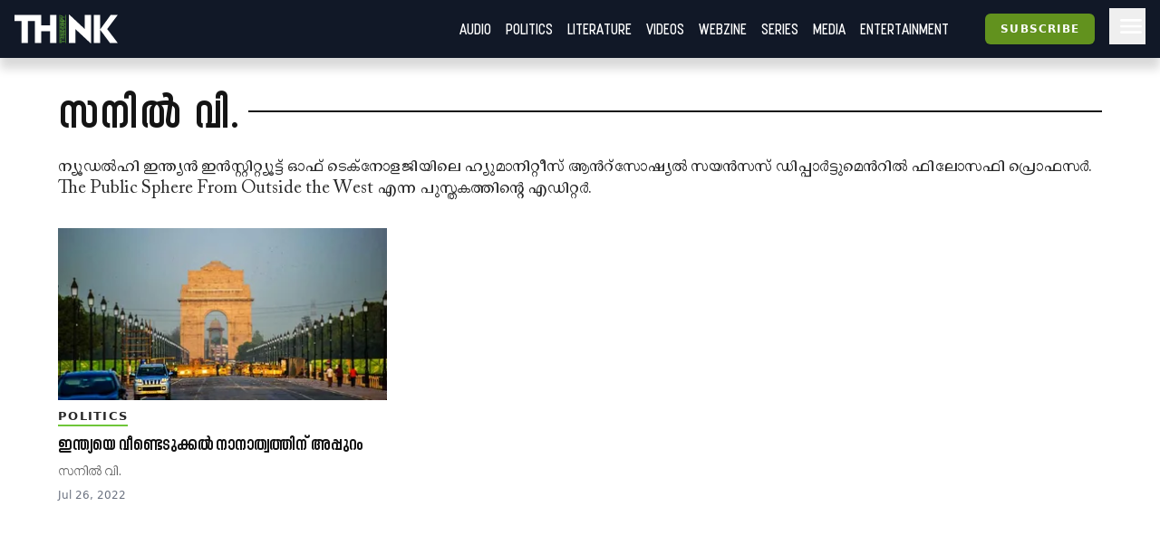

--- FILE ---
content_type: text/html; charset=utf-8
request_url: https://truecopythink.media/contributor/sanil-v
body_size: 8815
content:
<!DOCTYPE html><html lang="en-us" q:render="ssr" q:route="contributor/[id]" q:container="paused" q:version="1.2.19" q:base="/build/" q:locale q:manifest-hash="760cq3"><!--qv q:id=0 q:key=3scc:pY_0--><!--qv q:id=1 q:key=TxCF:35_5--><!--qv q:s q:sref=1 q:key=--><head q:head><script type="text/partytown" q:head></script><script async="" src="https://www.googletagmanager.com/gtag/js?id=G-B8YT4LD61M" q:head></script><script q:key="35_0" q:head>
          window.dataLayer = window.dataLayer || [];
          function gtag(){dataLayer.push(arguments);}
            gtag('js', new Date());
            gtag('config', 'G-B8YT4LD61M');
        </script><script async="" crossOrigin="anonymous" src="https://pagead2.googlesyndication.com/pagead/js/adsbygoogle.js?client=ca-pub-7623349641866890" q:head></script><script q:key="35_1" q:head>
!function(f,b,e,v,n,t,s) {if(f.fbq)return;n=f.fbq=function(){n.callMethod? n.callMethod.apply(n,arguments):n.queue.push(arguments)}; if(!f._fbq)f._fbq=n;n.push=n;n.loaded=!0;n.version='2.0'; n.queue=[];t=b.createElement(e);t.async=!0; t.src=v;s=b.getElementsByTagName(e)[0]; s.parentNode.insertBefore(t,s)}(window, document,'script', 'https://connect.facebook.net/en_US/fbevents.js'); fbq('init', '718308922270227'); fbq('track', 'PageView'); 
</script><script async="" src="https://code.iconify.design/iconify-icon/2.0.0/iconify-icon.min.js" q:head></script><meta charSet="utf-8" q:head><link href="/images/favicon.svg" rel="icon" type="image/svg+xml" q:head><link href="/images/favicon.png" rel="icon" type="image/png" q:head><link href="/manifest.json" rel="manifest" q:head><!--qv q:id=2 q:key=zrbr:35_2--><!--qv q:key=OA_0--><title q:head>സനിൽ വി. - Truecopy Think</title><link href="https://truecopythink.media/contributor/sanil-v" rel="canonical" q:id="3" q:head><meta content="width=device-width, initial-scale=1.0" name="viewport" q:head><link href="/favicon.svg" rel="icon" type="image/svg+xml" q:head><meta name="og:title" content="സനിൽ വി. - Truecopy Think" q:head><meta name="og:url" content="https://truecopythink.media/contributor/sanil-v" q:head><meta name="og:type" content="article" q:head><meta meta="twitter:card" content="summary" q:head><meta meta="twitter:title" content="സനിൽ വി." q:head><link rel="canonical" href="https://truecopythink.media/contributor/sanil-v" q:head><script type="application/ld+json" q:id="4" q:head>{"@context":"https://schema.org","@type":"ProfilePage","dateModified":"2022-07-26T08:48:14+00:00","mainEntity":{"@context":"https://schema.org","@type":"Person","description":["ന്യൂഡൽഹി ഇന്ത്യൻ ഇൻസ്റ്റിറ്റ്യൂട്ട് ഓഫ് ടെക്‌നോളജിയിലെ ഹ്യുമാനിറ്റീസ് ആൻറ്​സോഷ്യൽ സയൻസസ് ഡിപ്പാർട്ടുമെൻറിൽ ഫിലോസഫി പ്രൊഫസർ. The Public Sphere From Outside the West  എന്ന പുസ്തകത്തിന്റെ എഡിറ്റർ."],"image":[{"@context":"https://schema.org","@type":"ImageObject","url":"https://cdn.truecopymagazine.in/image-cdn/width=800/img/2022-08/sanal-v-89ef.jpg","contentUrl":"https://cdn.truecopymagazine.in/image-cdn/width=800/img/2022-08/sanal-v-89ef.jpg"}],"url":"https://truecopythink.media/contributor/sanil-v","name":"സനിൽ വി."}}</script><!--/qv--><!--/qv--><link rel="preload" href="/build/q-31964aa7.woff" as="font" type="font/woff" crossorigin><link rel="preload" href="/build/q-a728bc94.woff" as="font" type="font/woff" crossorigin><link rel="preload" href="/build/q-1e682fcd.woff" as="font" type="font/woff" crossorigin><link rel="preload" href="/build/q-04278e58.woff" as="font" type="font/woff" crossorigin><link rel="preload" href="/build/q-5b242b99.woff" as="font" type="font/woff" crossorigin><link rel="preload" href="/build/q-fb99444f.woff2" as="font" type="font/woff2" crossorigin><link rel="preload" href="/build/q-9edd0ea9.woff2" as="font" type="font/woff2" crossorigin><link rel="preload" href="/build/q-c734ec19.woff2" as="font" type="font/woff2" crossorigin><link rel="preload" href="/build/q-6087c642.woff2" as="font" type="font/woff2" crossorigin><link rel="preload" href="/build/q-0de8dadf.woff2" as="font" type="font/woff2" crossorigin><link rel="stylesheet" href="/build/q-a7fdf5cb.css"><style q:style="lcydw1-0" hidden>:root{view-transition-name:none}</style></head><body lang="en"><!--qv q:id=5 q:key=e0ss:35_3--><!--qv q:key=zl_1--><!--qv q:id=6 q:key=VkLN:zl_0--><!--qv q:key=XF_5--><main class="bg-bg min-h-screen" on-document:visibilitychange="q-7d8331a0.js#s_v08XKUA29ks[0]" on:qvisible="q-7d8331a0.js#_hW[1]
q-7d8331a0.js#_hW[2]
q-7d8331a0.js#_hW[3]" q:id="7"><!--qv q:id=8 q:key=ceU0:XF_0--><!--qv q:key=SN_11--><div class="absolute w-[0px] top-0 left-0 bg-red-100 z-[100] flex-col" on:qvisible="q-12c4be06.js#_hW[0]" q:id="9"><div class="listener mt-8 bg-green-600" q:id="a"></div><div class="h-screen bg-blue-100 mb-20"></div><div class="listener mt-8 bg-green-600" q:id="b"></div></div><div class="bg-gray-900 header_shadow_wrapper header_wrapper fixed z-50 w-full top-0 left-0  minified"><header class="main_header"><div class="relative flex"><div class="logo_wrapper logo_shadow_wrapper"><a href="/" class="md:px-0"><img height="182" src="/images/logo.svg" width="648"></a></div></div><div class="logo_caption hidden lg:block pl-4"><p class="text-white font-serif font-bold leading-[1] text-xl">Readers <br>are <br>Thinkers</p></div><div class="ml-auto flex-1"></div><!--qv q:key=SN_4--><!--/qv--><div class="hamburger md:order-3"><button aria-label="Hamburger Menu" data-test-id="hamburger-menu" class="text-white px-2 h-10 lg:pr-0" on:click="q-12c4be06.js#s_0RsivAjFhQ4[0]" q:id="c"><svg preserveAspectRatio="xMidYMid meet" viewBox="0 0 24 24" xmlns="http://www.w3.org/2000/svg" class="h-8 w-8"><path d="M4 18q-.425 0-.712-.288Q3 17.425 3 17t.288-.712Q3.575 16 4 16h16q.425 0 .712.288q.288.287.288.712t-.288.712Q20.425 18 20 18Zm0-5q-.425 0-.712-.288Q3 12.425 3 12t.288-.713Q3.575 11 4 11h16q.425 0 .712.287q.288.288.288.713t-.288.712Q20.425 13 20 13Zm0-5q-.425 0-.712-.287Q3 7.425 3 7t.288-.713Q3.575 6 4 6h16q.425 0 .712.287Q21 6.575 21 7t-.288.713Q20.425 8 20 8Z" fill="currentColor"></path></svg></button></div><nav class="absolute text-white right-0 top-12 z-20 bg-gray-900 px-8  md:relative  md:top-0 md:ml-auto hidden md:block"><ul class="md:flex flex flex-col md:flex-row md:items-center is__sans text-2xl uppercase"><!--qv q:key=SN_5--><li class="mb-1 md:mb-0 border-b border-b-gray-300 last:border-b-0 md:border-b-0" q:key="ba_0"><a href="/app-podcasts" class="px-0 md:px-2 py-1 block">Audio</a></li><li class="mb-1 md:mb-0 border-b border-b-gray-300 last:border-b-0 md:border-b-0" q:key="ba_1"><a href="/politics" class="px-0 md:px-2 py-1 block">Politics</a></li><li class="mb-1 md:mb-0 border-b border-b-gray-300 last:border-b-0 md:border-b-0" q:key="ba_2"><a href="/literature" class="px-0 md:px-2 py-1 block">Literature</a></li><li class="mb-1 md:mb-0 border-b border-b-gray-300 last:border-b-0 md:border-b-0" q:key="ba_3"><a href="/videos" class="px-0 md:px-2 py-1 block">Videos</a></li><li class="mb-1 md:mb-0 border-b border-b-gray-300 last:border-b-0 md:border-b-0" q:key="ba_4"><a href="/magazine-archives" class="px-0 md:px-2 py-1 block">Webzine</a></li><li class="mb-1 md:mb-0 border-b border-b-gray-300 last:border-b-0 md:border-b-0" q:key="ba_5"><a href="/series" class="px-0 md:px-2 py-1 block">Series</a></li><li class="mb-1 md:mb-0 border-b border-b-gray-300 last:border-b-0 md:border-b-0" q:key="ba_6"><a href="/media" class="px-0 md:px-2 py-1 block">Media</a></li><li class="mb-1 md:mb-0 border-b border-b-gray-300 last:border-b-0 md:border-b-0" q:key="ba_7"><a href="/entertainment" class="px-0 md:px-2 py-1 block">Entertainment</a></li><!--/qv--></ul></nav></header></div><aside class="fixed right-0 top-0 h-screen w-40 z-50 bg-bg flex flex-col overflow-y-scroll md:overflow-y-hidden pb-16 hidden" q:id="d"><div class="p-4 h-max flex flex-1 flex-col"><button class="btn is-outline w-min self-end" on:click="q-2384aa6a.js#s_HXXlDFE9XgE"><svg fill="none" height="24" stroke="currentColor" stroke-linecap="round" stroke-linejoin="round" stroke-width="2" viewBox="0 0 24 24" width="24" xmlns="http://www.w3.org/2000/svg" class="icon icon-tabler icon-tabler-moon"><path d="M0 0h24v24H0z" fill="none" stroke="none"></path><path d="M12 3c.132 0 .263 0 .393 0a7.5 7.5 0 0 0 7.92 12.446a9 9 0 1 1 -8.313 -12.454z"></path></svg></button><div class="flex justify-center w-full mt-16" q:key="SN_7"><button preventdefault:click="" class="btn is-tertiary w-full" on:click="q-12c4be06.js#s_0KOfaVDCLk4[0 1]" q:id="e">Signin</button></div><ul class="mt-8 md:mt-16 flex-1"><!--qv q:key=SN_9--><li class="mb-1 md:mb-0 border-b border-b-gray-300 last:border-b-0 text-base-300 md:hidden" q:key="ha_0"><a href="/app-podcasts" class="px-0 md:px-2 py-1 block">Audio</a></li><li class="mb-1 md:mb-0 border-b border-b-gray-300 last:border-b-0 text-base-300 md:hidden" q:key="ha_1"><a href="/politics" class="px-0 md:px-2 py-1 block">Politics</a></li><li class="mb-1 md:mb-0 border-b border-b-gray-300 last:border-b-0 text-base-300 md:hidden" q:key="ha_2"><a href="/literature" class="px-0 md:px-2 py-1 block">Literature</a></li><li class="mb-1 md:mb-0 border-b border-b-gray-300 last:border-b-0 text-base-300 md:hidden" q:key="ha_3"><a href="/videos" class="px-0 md:px-2 py-1 block">Videos</a></li><li class="mb-1 md:mb-0 border-b border-b-gray-300 last:border-b-0 text-base-300 md:hidden" q:key="ha_4"><a href="/magazine-archives" class="px-0 md:px-2 py-1 block">Webzine</a></li><li class="mb-1 md:mb-0 border-b border-b-gray-300 last:border-b-0 text-base-300 md:hidden" q:key="ha_5"><a href="/series" class="px-0 md:px-2 py-1 block">Series</a></li><li class="mb-1 md:mb-0 border-b border-b-gray-300 last:border-b-0 text-base-300 md:hidden" q:key="ha_6"><a href="/media" class="px-0 md:px-2 py-1 block">Media</a></li><li class="mb-1 md:mb-0 border-b border-b-gray-300 last:border-b-0 text-base-300 md:hidden" q:key="ha_7"><a href="/entertainment" class="px-0 md:px-2 py-1 block">Entertainment</a></li><li class="mb-1 md:mb-0 border-b border-b-gray-300 last:border-b-0 text-base-300" q:key="ba_0"><a href="/education" class="px-0 md:px-2 py-1 block">Education</a></li><li class="mb-1 md:mb-0 border-b border-b-gray-300 last:border-b-0 text-base-300" q:key="ba_1"><a href="/memoir" class="px-0 md:px-2 py-1 block">Memoir</a></li><li class="mb-1 md:mb-0 border-b border-b-gray-300 last:border-b-0 text-base-300" q:key="ba_2"><a href="/travel" class="px-0 md:px-2 py-1 block">Travel</a></li><li class="mb-1 md:mb-0 border-b border-b-gray-300 last:border-b-0 text-base-300" q:key="ba_3"><a href="/economy" class="px-0 md:px-2 py-1 block">Economy</a></li><li class="mb-1 md:mb-0 border-b border-b-gray-300 last:border-b-0 text-base-300" q:key="ba_4"><a href="/science-and-technology" class="px-0 md:px-2 py-1 block">Science and Technology</a></li><li class="mb-1 md:mb-0 border-b border-b-gray-300 last:border-b-0 text-base-300" q:key="ba_5"><a href="/sports" class="px-0 md:px-2 py-1 block">Sports</a></li><li class="mb-1 md:mb-0 border-b border-b-gray-300 last:border-b-0 text-base-300" q:key="ba_6"><a href="/society" class="px-0 md:px-2 py-1 block">Society</a></li><li class="mb-1 md:mb-0 border-b border-b-gray-300 last:border-b-0 text-base-300" q:key="ba_7"><a href="/environment" class="px-0 md:px-2 py-1 block">Environment</a></li><li class="mb-1 md:mb-0 border-b border-b-gray-300 last:border-b-0 text-base-300" q:key="ba_8"><a href="/health" class="px-0 md:px-2 py-1 block">Health</a></li><li class="mb-1 md:mb-0 border-b border-b-gray-300 last:border-b-0 text-base-300" q:key="ba_9"><a href="https://ratbooks.com/" class="px-0 md:px-2 py-1 block">Malayalam Books</a></li><li class="mb-1 md:mb-0 border-b border-b-gray-300 last:border-b-0 text-base-300" q:key="ba_10"><a href="https://truecopythink.media/tag/grandma-stories/" class="px-0 md:px-2 py-1 block">Gradma Stories</a></li><!--/qv--></ul><div class="flex flex-col items-center justify-center mt-4 mb-16 space-y-2"></div></div></aside><!--/qv--><!--/qv--><section class="main_content"><!--qv q:s q:sref=6 q:key=--><!--qv q:id=f q:key=LBy7:zl_0--><!--qv q:key=0W_2--><div class="max-w-6xl mx-auto lg:mt-8 md:px-4 lg:px-0" on:qvisible="q-57d2b994.js#_hW[0]" q:id="g"><div class="pt-8" q:key="0W_1"><h1 class="block_title font-bold text-4xl lg:text-6xl tracking-wider is__sans lowercase mb-4"><span class="bg-block-background text-block-title inline-block relative z-20 pr-2"><!--t=h-->സനിൽ വി.<!----></span></h1><div class="bio is__text text-xl leading-6 mb-8 px-4 md:px-0 lg:px-0"><!--qv q:key=0W_0--><p class="text-base-100" q:key="0">ന്യൂഡൽഹി ഇന്ത്യൻ ഇൻസ്റ്റിറ്റ്യൂട്ട് ഓഫ് ടെക്‌നോളജിയിലെ ഹ്യുമാനിറ്റീസ് ആൻറ്​സോഷ്യൽ സയൻസസ് ഡിപ്പാർട്ടുമെൻറിൽ ഫിലോസഫി പ്രൊഫസർ. The Public Sphere From Outside the West  എന്ന പുസ്തകത്തിന്റെ എഡിറ്റർ.</p><!--/qv--></div><div class="widget__list__node  sm_theme_vertical_card md_theme_vertical_card lg_theme_vertical_card px-4 md:px-0"><div class="grid  grid-cols-1 md:grid-cols-3 gap-8"><!--qv q:id=i q:key=7j6J:a28656c6-d89e-4ebc-b81a-eee3656371a0--><div class="flex flex-col article_card" q:key="zC_3"><a href="/politics/sanil-v-writes-about-india-packet-89" class="card_wrapper" q:id="j"><!--qv q:id=k q:key=PS5t:zC_0--><figure class="relative" on:qvisible="q-ab267db3.js#_hW[0]" q:key="j1_0" q:id="l"><img alt height="630" loading="lazy" sizes="(max-width: 360px) 360px, (max-width: 768px) 768px, 100vw" width="630" data-src="https://cdn.truecopymagazine.in/image-cdn/width=800/img/2022-07/ajamal-1-2550.jpg" srcSet="https://cdn.truecopymagazine.in/image-cdn/width=360/img/2022-07/ajamal-1-2550.jpg 360w, https://cdn.truecopymagazine.in/image-cdn/width=360/img/2022-07/ajamal-1-2550.jpg 768w, https://cdn.truecopymagazine.in/image-cdn/width=360/img/2022-07/ajamal-1-2550.jpg" q:id="m"></figure><!--/qv--><div class="text"><div class="cat" q:key="zC_1"><!--t=n-->Politics<!----></div><h4 class="title is__sans"><!--t=o-->ഇന്ത്യയെ വീണ്ടെടുക്കൽ നാനാത്വത്തിന്​ അപ്പുറം<!----></h4><div class="authors is__text">സനിൽ വി.</div><p class="date">Jul 26, 2022</p></div></a></div><!--/qv--></div></div></div></div><div class="bottom_listener" q:id="p"></div><!--/qv--><!--/qv--><!--/qv--></section></main><!--qv q:id=q q:key=3HBJ:XF_4--><!--qv q:key=kj_0--><footer class="mt-4 bg-gray-900 min-h-[10rem] py-8"><div class="container mx-auto max-w-6xl md:px-8 px-4 lg:px-0"><div class="grid grid-cols-8"><figure class="w-[20rem] mb-4 col-span-8 md:col-span-3"><img alt height="630" width="1200" src="https://cdn.truecopymagazine.in/image-cdn/width=800/assets/tc-transparent-wide-logo.webp" class="max-w-full"></figure><div class="flex col-span-8 md:col-span-5 md:pt-10 pl-6 md:pl-0"><div class="links"><ul class="gap-2 grid md:grid-cols-2 uppercase"><li><a href="/pages/about-us" class="text-gray-100">About Us</a></li><li><a href="/the-team" class="text-gray-100">The team</a></li><li><a href="/pages/privacy-policy" class="text-gray-100">Privacy Policy</a></li><li><a href="/pages/grievance-redressal" class="text-gray-100">Grievance Redressal</a></li><li><a href="/pages/terms-of-use" class="text-gray-100">Terms of Use</a></li><li><a href="/pages/refund-policy" class="text-gray-100">Refund Policy</a></li><li><a href="/pages/contact-us" class="text-gray-100">Contact Us</a></li></ul></div></div></div><div class="text-gray-500 mt-4">Copyright © TRUECOPYTHINK. All rights reserved.</div></div></footer><!--/qv--><!--/qv--><!--/qv--><!--/qv--><script>(async (path, symbol) => {
  var _a2;
  if (!window._qcs && history.scrollRestoration === "manual") {
    window._qcs = true;
    const scrollState = (_a2 = history.state) == null ? void 0 : _a2._qCityScroll;
    if (scrollState)
      window.scrollTo(scrollState.x, scrollState.y);
    const currentScript = document.currentScript;
    (await import(path))[symbol](currentScript);
  }
})('/build/q-663033b0.js','s_DyVc0YBIqQU');</script><!--/qv--><!--/qv--><!--qv q:id=r q:key=0yp8:35_4--><div class="fixed bottom-0 left-0 w-full z-[140] pb-10" on:qvisible="q-d7b94692.js#_hW[0]" q:key="gF_0" q:id="s"><div class="wrapper flex flex-col items-center justify-center"></div></div><!--/qv--><script async="" defer="" src="https://accounts.google.com/gsi/client"></script><script defer src="https://static.cloudflareinsights.com/beacon.min.js/vcd15cbe7772f49c399c6a5babf22c1241717689176015" integrity="sha512-ZpsOmlRQV6y907TI0dKBHq9Md29nnaEIPlkf84rnaERnq6zvWvPUqr2ft8M1aS28oN72PdrCzSjY4U6VaAw1EQ==" data-cf-beacon='{"version":"2024.11.0","token":"8542f3a5721d409c93b979f337461448","r":1,"server_timing":{"name":{"cfCacheStatus":true,"cfEdge":true,"cfExtPri":true,"cfL4":true,"cfOrigin":true,"cfSpeedBrain":true},"location_startswith":null}}' crossorigin="anonymous"></script>
</body><!--/qv--><!--/qv--><!--/qv--><link rel="modulepreload" href="/build/q-1758fd86.js"><link rel="modulepreload" href="/build/q-725317a4.js"><script q:type="prefetch-bundles">document.dispatchEvent(new CustomEvent('qprefetch', {detail:{links: [location.pathname]}}))</script><script type="qwik/json">{"refs":{"7":"12! 58 5a 5e","9":"4f","c":"6","e":"12! 6","g":"5y","l":"64","s":"66"},"ctx":{"0":{"c":"app-toast=v!"},"1":{"h":" 4x!","w":"52","c":"qc-c=d! qc-ic=w qc-h=r! qc-l=x! qc-n=53 qc-s=5! qc-a=t qc-ir=s"},"2":{"h":"68","s":"r! x!"},"3":{"h":" 1a"},"4":{"h":" 1a"},"5":{"h":"4i","s":"w"},"6":{"h":"19","w":"58 5a 5i 5g 5e","s":"12! 0! x! y 47 1c 1c c! 1c 2 58 5a 11 z 10! 1c 5c 1c 5e","c":"settings=12! audio-player=0! spotify=c!"},"8":{"h":"4a 49!","w":"24 34 4h 1e 4f","s":"6 x! 4b 7 1 12! 8 4c 4d 9 a 3 4 b 1c 1c 4f"},"a":{"h":" 1a"},"b":{"h":" 1a"},"d":{"h":" 1a"},"":{"h":" 1a"},"f":{"h":"67","w":"5w 5y","s":"42 5m 15 14 5u 13 1c 5y"},"i":{"h":"6f 16!"},"j":{"h":" 1a"},"k":{"h":"6g 17!","w":"64","s":"64"},"m":{"h":" 1a"},"p":{"h":" 1a"},"r":{"h":"69","w":"66","s":"v! 66"}},"objs":[{"audioId":"1a"},"\u00121c","\u001218","\u001223","\u001233",{"dcJseA8mmQ4":"46","dcQA0lKVI3o":"41"},"\u001218","\u001218","\u001218","\u001218","\u001218","\u001218",{"iframeAPI":"6h","loaded":"18"},{"headings":"6h","menu":"6h"},{"name":"4k","content":"4j"},{"name":"4l","content":"4m"},{"name":"4n","content":"4o"},{"meta":"4p","content":"4q"},{"meta":"4r","content":"*h"},["e","f","g","h","i"],{"rel":"4s","href":"4m"},["k"],[],{"type":"4u"},{"props":"n","script":"4v"},["o"],{},{"title":"4j","meta":"j","links":"l","styles":"m","scripts":"p","frontmatter":"q"},"\u001250","\u00126h",[],{"messages":"u"},"\u00126h",{"url":"4z","params":"54","isNavigating":"18","prevUrl":"55"},"\u001218","\u001218",{"show":"z","message":"5b"},"\u001218",{"user":"1a","showLogin":"18","loginModalMessage":"5b","googleLoaded":"18","loaded":"18","freeArticleCount":"5j","registerWallArticleCount":"5j","freeArticlesRead":"5j","showSpinner":"18","theme":"5k","lastFocusAt":"5l"},"\u00125t","\u001218","\u001218",{"article":"5s","hideDescription":"1c"},{"class":"5z","weight":"60","$$photo":"61","width":"62"},false,"\u0002q-7d8331a0.js#s_VkLNXphUh5s",null,"\u0011x! @0",true,"\u0002q-12c4be06.js#s_Juhjo2PwsYI[1 49!]","\u00032 f 1d #8","\u0002q-12c4be06.js#s_mPggdtUKhl0[49!]","/app-podcasts","Audio",{"link":"1g","label":"1h"},"/politics",{"link":"1j","label":"*n"},"/literature","Literature",{"link":"1l","label":"1m"},"/videos","Videos",{"link":"1o","label":"1p"},"/magazine-archives","Webzine",{"link":"1r","label":"1s"},"/series","Series",{"link":"1u","label":"1v"},"/media","Media",{"link":"1x","label":"1y"},"/entertainment","Entertainment",{"link":"20","label":"21"},["1i","1k","1n","1q","1t","1w","1z","22"],"\u0003a b 1f #8 3","\u0002q-12c4be06.js#s_2SN0WM9boeI[49!]","/education","Education",{"link":"26","label":"27"},"/memoir","Memoir",{"link":"29","label":"2a"},"/travel","Travel",{"link":"2c","label":"2d"},"/economy","Economy",{"link":"2f","label":"2g"},"/science-and-technology","Science and Technology",{"link":"2i","label":"2j"},"/sports","Sports",{"link":"2l","label":"2m"},"/society","Society",{"link":"2o","label":"2p"},"/environment","Environment",{"link":"2r","label":"2s"},"/health","Health",{"link":"2u","label":"2v"},"https://ratbooks.com/","Malayalam Books",{"link":"2x","label":"2y"},"https://truecopythink.media/tag/grandma-stories/","Gradma Stories",{"link":"30","label":"31"},["28","2b","2e","2h","2k","2n","2q","2t","2w","2z","32"],"\u0003a c 25 #8 4","5f04aa9d-749c-43e3-b78f-abd94c68b9f9","sanil-v","/img/2022-08/sanal-v-89ef.jpg",150,{"id":"35","src":"37","width":"38","height":"38"},"paragraph","ന്യൂഡൽഹി ഇന്ത്യൻ ഇൻസ്റ്റിറ്റ്യൂട്ട് ഓഫ് ടെക്‌നോളജിയിലെ ഹ്യുമാനിറ്റീസ് ആൻറ്​സോഷ്യൽ സയൻസസ് ഡിപ്പാർട്ടുമെൻറിൽ ഫിലോസഫി പ്രൊഫസർ. The Public Sphere From Outside the West  എന്ന പുസ്തകത്തിന്റെ എഡിറ്റർ.","text",{"text":"3b","type":"3c"},["3d"],{"type":"3a","content":"3e"},["3f"],{"id":"35","name":"*h","slug":"36","photo":"39","bio":"3g"},"a28656c6-d89e-4ebc-b81a-eee3656371a0","2022-07-26T08:48:14+00:00","/politics/sanil-v-writes-about-india-packet-89","c829fdb8-0adf-40dc-a5d1-c5fd55aa09fd","politics",{"id":"3l","name":"*n","slug":"3m"},"413cac29-f9bb-4e59-a8f1-9dc055a21b27","/img/2022-07/ajamal-1-2550.jpg",1200,630,{"id":"3o","src":"3p","width":"3q","height":"3r"},{"id":"35","name":"*h","slug":"36"},{"author":"3t"},["3u"],{"nodes":"3v"},{"id":"3i","title":"*o","writtenAt":"3j","urlSlug":"3k","description":"1a","type":"1a","category":"3n","cover":"3s","articleAuthors":"3w"},["3x"],1,{"author":"3h","articles":"3y","page":"3z"},{"authorInfo":"40","id":"36","isUUID":"18"},"\u00135! dcQA0lKVI3o","\u001142 @1","#h",["1i","1k","1n","1q","1t","1w","1z","22","28","2b","2e","2h","2k","2n","2q","2t","2w","2z","32"],{"sections":"45"},"\u00135! dcJseA8mmQ4","\u001147 @2",{"forceMinimize":"2","$$sections":"48"},"\u0002q-12c4be06.js#s_ceU05TscGYE","\u0012#d","\u0012#b","\u0012#a","\u0002q-12c4be06.js#s_e0xoaZ7UNJs[4b 9 1 4c 4d 6]","\u00031 g 4e #8","\u0002q-12c4be06.js#s_4k032cMnSWQ[b 12! 8]","\u00032 e 4g #8","\u0002q-2fc9e13e.js#s_e0ssiDXoeAM","സനിൽ വി. - Truecopy Think","og:title","og:url","https://truecopythink.media/contributor/sanil-v","og:type","article","twitter:card","summary","twitter:title","canonical","\u0013o! script","application/ld+json","{\"@context\":\"https://schema.org\",\"@type\":\"ProfilePage\",\"dateModified\":\"2022-07-26T08:48:14+00:00\",\"mainEntity\":{\"@context\":\"https://schema.org\",\"@type\":\"Person\",\"description\":[\"ന്യൂഡൽഹി ഇന്ത്യൻ ഇൻസ്റ്റിറ്റ്യൂട്ട് ഓഫ് ടെക്‌നോളജിയിലെ ഹ്യുമാനിറ്റീസ് ആൻറ്​സോഷ്യൽ സയൻസസ് ഡിപ്പാർട്ടുമെൻറിൽ ഫിലോസഫി പ്രൊഫസർ. The Public Sphere From Outside the West  എന്ന പുസ്തകത്തിന്റെ എഡിറ്റർ.\"],\"image\":[{\"@context\":\"https://schema.org\",\"@type\":\"ImageObject\",\"url\":\"https://cdn.truecopymagazine.in/image-cdn/width=800/img/2022-08/sanal-v-89ef.jpg\",\"contentUrl\":\"https://cdn.truecopymagazine.in/image-cdn/width=800/img/2022-08/sanal-v-89ef.jpg\"}],\"url\":\"https://truecopythink.media/contributor/sanil-v\",\"name\":\"സനിൽ വി.\"}}",{},{},"initial","\u0005https://truecopythink.media/contributor/sanil-v",{"type":"4y","dest":"4z"},"\u0002q-e817d4f8.js#s_02wMImzEAbk[t d! w r! 6h 53 5! 4w 4x! s x!]","\u00032 g 51 #1","\u0002q-e817d4f8.js#s_fX0bDjeJa0E[t 4w s x!]",{"id":"36"},"\u0005https://truecopythink.media/contributor/sanil-v","\u0002q-7d8331a0.js#s_W2EjJJQ3vfs[12!]","\u0002q-7d8331a0.js#s_Ku7AU0gi0Go[56 12!]","\u00031 a 57 #6","\u0002q-7d8331a0.js#s_INakzM62G08[12!]","\u00031 b 59 #6","","\u001218","\u0002q-7d8331a0.js#s_cigYADE2Jds[2 y 12!]","\u00031 i 5d #6","\u0002q-7d8331a0.js#s_6XiVrV7fLco[5c x! 12!]","\u00032 h 5f #6","\u0002q-7d8331a0.js#s_lROQwus8zWc[12! 11]","\u00032 f 5h #6",0,"light","\u00062026-01-25T09:04:01.487Z","\u0012#p",{"id":"3o","src":"3p","height":"3r","width":"3q"},"ARTICLE",{"id":"3l","name":"*n","slug":"3m"},{"id":"35","name":"*h","slug":"36"},["5q"],{"cover":"5n","id":"3i","link":"3k","title":"*o","type":"5o","writtenAt":"3j","description":"1a","category":"5p","authors":"5r"},["5s"],"\u00123z","\u0002q-57d2b994.js#s_UPsVCz9s07A[13 42 15 14 5u]","\u00032 6 5v #f","\u0002q-57d2b994.js#s_xqDzDfBerdQ[5m 15 14]","\u00031 7 5x #f","relative",{"lg":"3z","md":"3z","sm":"3z"},"\u001116! @3",800,"\u0002q-ab267db3.js#s_8KUB0TCaOCY[17!]","\u00031 0 63 #k","\u0002q-d7b94692.js#s_0XhsAJUwyxI[v!]","\u00031 1 65 #r","\u0002q-57d2b994.js#s_LBy7W6jrhWc","\u0002q-b9644738.js#s_zrbrqoaqXSY","\u0002q-d7b94692.js#s_0yp8QlQfXH0","\u001116! @4","\u001117! @5","\u001117! @5","\u001116! @6","\u001116! @7","\u0002q-3722e5f2.js#s_7j6JJmNsF1M","\u0002q-ab267db3.js#s_PS5tEzIW0PA","\u0001"],"subs":[["_1"],["0 #8"],["0 1e"],["0 #8"],["0 #8"],["0 24 dcJseA8mmQ4","0 34 dcJseA8mmQ4","0 #8 dcJseA8mmQ4","0 #f dcQA0lKVI3o","3 #h 43 #h dcQA0lKVI3o"],["0 #8"],["0 #8"],["0 #8"],["0 #8"],["0 #8"],["0 #8"],["_1"],["_1"],["_1","0 #2","0 #2 name","0 #2 content","0 #2 key"],["_1","0 #2","0 #2 name","0 #2 content","0 #2 key"],["_1","0 #2","0 #2 name","0 #2 content","0 #2 key"],["_1","0 #2","0 #2 meta","0 #2 content","0 #2 key"],["_1","0 #2","0 #2 meta","0 #2 content","0 #2 key"],["_1","0 #2"],["_1","0 #2","0 #2 rel","0 #2 href","0 #2 key"],["_1","0 #2"],["_1","0 #2"],["_1","0 #2","0 #2 type"],["_1","0 #2 props","0 #2 key","2 #2 4t #4 dangerouslySetInnerHTML script"],["_1","0 #2"],["_1"],["_1","0 #2 title","0 #2 meta","0 #2 links","0 #2 styles","0 #2 scripts"],["0 52"],["0 52"],["_1","0 #r"],["_1","0 #r messages"],["0 #5"],["1 #3 1b #2 href url","0 #6 url","0 #8 url"],["0 #6"],["0 #6"],["_1","0 #6 show"],["0 #6"],["_1","0 5i showLogin","0 5g user","0 4h loaded","0 4h user","0 #8 loaded","0 #8 user"],["0 #f"],["0 5w"],["0 5w"],["0 #i article","1 #j 6a #i href article","0 #k article","1 #m 6b #k height article","1 #m 6c #k width article","3 #n 6d #n article","3 #o 6e #o article"],["0 #k weight"]]}</script><script q:func="qwik/json">document.currentScript.qFuncs=[(p0,)=>(p0.url.href),
(p0,)=>(p0.value.authorInfo.author.name),
(p0,)=>(p0.value?.sections),
(p0,)=>(p0.article.cover),
(p0,)=>(p0.article.link),
(p0,)=>(p0.photo.height),
(p0,)=>(p0.article.category.name),
(p0,)=>(p0.article.title)]</script><script id="qwikloader">((e,t)=>{const n="__q_context__",o=window,s=new Set,i=t=>e.querySelectorAll(t),a=(e,t,n=t.type)=>{i("[on"+e+"\\:"+n+"]").forEach((o=>f(o,e,t,n)))},r=(e,t)=>e.getAttribute(t),l=t=>{if(void 0===t._qwikjson_){let n=(t===e.documentElement?e.body:t).lastElementChild;for(;n;){if("SCRIPT"===n.tagName&&"qwik/json"===r(n,"type")){t._qwikjson_=JSON.parse(n.textContent.replace(/\\x3C(\/?script)/g,"<$1"));break}n=n.previousElementSibling}}},c=(e,t)=>new CustomEvent(e,{detail:t}),f=async(t,o,s,i=s.type)=>{const a="on"+o+":"+i;t.hasAttribute("preventdefault:"+i)&&s.preventDefault();const c=t._qc_,f=null==c?void 0:c.li.filter((e=>e[0]===a));if(f&&f.length>0){for(const e of f)await e[1].getFn([t,s],(()=>t.isConnected))(s,t);return}const b=r(t,a);if(b){const o=t.closest("[q\\:container]"),i=new URL(r(o,"q:base"),e.baseURI);for(const a of b.split("\n")){const r=new URL(a,i),c=r.hash.replace(/^#?([^?[|]*).*$/,"$1")||"default",f=performance.now(),b=import(
/* @vite-ignore */
r.href.split("#")[0]);l(o);const p=(await b)[c],u=e[n];if(t.isConnected)try{e[n]=[t,s,r],d("qsymbol",{symbol:c,element:t,reqTime:f}),await p(s,t)}finally{e[n]=u}}}},d=(t,n)=>{e.dispatchEvent(c(t,n))},b=e=>e.replace(/([A-Z])/g,(e=>"-"+e.toLowerCase())),p=async e=>{let t=b(e.type),n=e.target;for(a("-document",e,t);n&&n.getAttribute;)await f(n,"",e,t),n=e.bubbles&&!0!==e.cancelBubble?n.parentElement:null},u=e=>{a("-window",e,b(e.type))},w=()=>{var n;const a=e.readyState;if(!t&&("interactive"==a||"complete"==a)&&(t=1,d("qinit"),(null!=(n=o.requestIdleCallback)?n:o.setTimeout).bind(o)((()=>d("qidle"))),s.has("qvisible"))){const e=i("[on\\:qvisible]"),t=new IntersectionObserver((e=>{for(const n of e)n.isIntersecting&&(t.unobserve(n.target),f(n.target,"",c("qvisible",n)))}));e.forEach((e=>t.observe(e)))}},q=(e,t,n,o=!1)=>e.addEventListener(t,n,{capture:o,passive:!1}),v=t=>{for(const n of t)s.has(n)||(q(e,n,p,!0),q(o,n,u),s.add(n))};if(!e.qR){const t=o.qwikevents;Array.isArray(t)&&v(t),o.qwikevents={push:(...e)=>v(e)},q(e,"readystatechange",w),w()}})(document);</script><script>window.qwikevents.push("visibilitychange", "qvisible", "click")</script></html>

--- FILE ---
content_type: text/html; charset=utf-8
request_url: https://www.google.com/recaptcha/api2/aframe
body_size: 181
content:
<!DOCTYPE HTML><html><head><meta http-equiv="content-type" content="text/html; charset=UTF-8"></head><body><script nonce="m6rmfsTob_fzwJEJ5YbytA">/** Anti-fraud and anti-abuse applications only. See google.com/recaptcha */ try{var clients={'sodar':'https://pagead2.googlesyndication.com/pagead/sodar?'};window.addEventListener("message",function(a){try{if(a.source===window.parent){var b=JSON.parse(a.data);var c=clients[b['id']];if(c){var d=document.createElement('img');d.src=c+b['params']+'&rc='+(localStorage.getItem("rc::a")?sessionStorage.getItem("rc::b"):"");window.document.body.appendChild(d);sessionStorage.setItem("rc::e",parseInt(sessionStorage.getItem("rc::e")||0)+1);localStorage.setItem("rc::h",'1769331845447');}}}catch(b){}});window.parent.postMessage("_grecaptcha_ready", "*");}catch(b){}</script></body></html>

--- FILE ---
content_type: application/javascript; charset=UTF-8
request_url: https://truecopythink.media/build/q-4eef0de8.js
body_size: -570
content:
import{a as _,v as o,_ as s}from"./q-1758fd86.js";const a=_(o(()=>s(()=>import("./q-3722e5f2.js"),["build/q-3722e5f2.js","build/q-10dd345f.js","build/q-1758fd86.js","build/q-fbc00962.js","build/q-725317a4.js","build/q-5c3a942e.js","build/q-abc68696.js"]),"s_7j6JJmNsF1M")),t=_(o(()=>s(()=>import("./q-0adde5a2.js"),["build/q-0adde5a2.js","build/q-10dd345f.js","build/q-1758fd86.js","build/q-fbc00962.js","build/q-725317a4.js","build/q-5c3a942e.js","build/q-abc68696.js"]),"s_WOofDYJAVsw"));export{a as U,t as a};


--- FILE ---
content_type: application/javascript; charset=UTF-8
request_url: https://truecopythink.media/build/q-57d2b994.js
body_size: 852
content:
import{Q as n,t as w,o as P,j as m,C as l,S as g,R as f,d as h,v as d,_,A as v,H as y}from"./q-1758fd86.js";import{U as I}from"./q-4eef0de8.js";import{useAuthorLoader as D,extractAsArticleNodes as b}from"./q-5ab2efd5.js";import{g as z}from"./q-35f30fc1.js";import{t as x}from"./q-1d255761.js";import{c as E}from"./q-fbc00962.js";import{u as L}from"./q-dd998212.js";import{s as S}from"./q-a7ce447b.js";import{o as W}from"./q-21eb38ec.js";import"./q-716688fa.js";import"./q-0add1c18.js";import"./q-151540e5.js";import"./q-725317a4.js";const Q=()=>{var u,c;const e=D(),s=n(null),t=n(!1),r=n(!1),i=n(1),o=n(((u=e.value.authorInfo)==null?void 0:u.articles.map(a=>b(a)))||[]);return w(d(()=>_(()=>Promise.resolve().then(()=>p),void 0),"s_UPsVCz9s07A",[o,e,t,r,i])),P(d(()=>_(()=>Promise.resolve().then(()=>p),void 0),"s_xqDzDfBerdQ",[s,t,r])),m(f,{children:[l("div",null,{class:"max-w-6xl mx-auto lg:mt-8 md:px-4 lg:px-0"},(c=e.value.authorInfo)!=null&&c.author?l("div",null,{class:"pt-8"},[l("h1",null,{class:"block_title font-bold text-4xl lg:text-6xl tracking-wider is__sans lowercase mb-4"},l("span",null,{class:"bg-block-background text-block-title inline-block relative z-20 pr-2"},g(a=>a.value.authorInfo.author.name,[e]),3,null),3,null),l("div",null,{class:"bio is__text text-xl leading-6 mb-8 px-4 md:px-0 lg:px-0"},e.value.authorInfo.author.bio?m(f,{children:e.value.authorInfo.author.bio.map((a,A)=>l("p",{dangerouslySetInnerHTML:z(a.content)},{class:"text-base-100"},null,3,A))},1,"0W_0"):null,1,null),l("div",null,{class:"widget__list__node  sm_theme_vertical_card md_theme_vertical_card lg_theme_vertical_card px-4 md:px-0"},l("div",null,{class:"grid  grid-cols-1 md:grid-cols-3 gap-8"},o.value?o.value.map(a=>m(I,{article:a,hideDescription:!0,[h]:{hideDescription:h}},3,a.id)):null,1,null),1,null)],1,"0W_1"):l("div",null,{class:"pt-8 px-4"},l("p",null,{class:"text-base-100"},"Page not found",3,null),3,null),1,null),l("div",{ref:s},{class:"bottom_listener"},null,3,null)]},1,"0W_2")},T=({track:e})=>{const[s,t,r,i,o]=v();e(()=>r.value),e(()=>i.value),!(!r.value||!i.value)&&(console.log(o.value),x.articles.getAuthorAndArticles.query({id:t.value.id,page:o.value+1}).then(u=>{const c=u.articles.map(a=>b(a));s.value=[...s.value,...c],o.value=u.page}).finally(()=>{r.value=!1}))},k=()=>{const e=n(!1),s=L();return l("div",null,{class:"container mx-auto"},l("div",null,{class:"max-w-md w-full mx-auto pt-16 px-8 md:px-0"},l("div",null,{class:"bg-white rounded-lg shadow-lg p-8"},l("form",null,{action:"/newsletters/ubsubscribe",method:"post",onSubmit$:d(()=>_(()=>Promise.resolve().then(()=>p),void 0),"s_e8BSh7m5ZtQ",[e,s]),"preventdefault:submit":!0},[l("p",null,{class:"mb-2"},"You are going to opt out of our newsletters.",3,null),l("button",{class:E("btn is-outline",{loading:e.value})},null,g(t=>t.value?"Please wait":"Yes Go ahead",[e]),3,null)],1,null),1,null),1,null),1,"IW_0")},O=async()=>{const[e,s]=v();if(!e.value){e.value=!0;try{const t=await x.users.unsubscribeNewsletter.mutate({hash:s.params.id});t.message&&S(t.message,3e3)}catch(t){console.error(t)}finally{setTimeout(()=>{e.value=!1},400)}}},j=async()=>{const[e,s,t]=v();t.value=!0,W(e.value,()=>{s.value||(s.value=!0)})},p=Object.freeze(Object.defineProperty({__proto__:null,_hW:y,s_LBy7W6jrhWc:Q,s_UPsVCz9s07A:T,s_XzOk0JzXlLw:k,s_e8BSh7m5ZtQ:O,s_xqDzDfBerdQ:j},Symbol.toStringTag,{value:"Module"}));export{y as _hW,Q as s_LBy7W6jrhWc,T as s_UPsVCz9s07A,k as s_XzOk0JzXlLw,O as s_e8BSh7m5ZtQ,j as s_xqDzDfBerdQ};


--- FILE ---
content_type: application/javascript; charset=UTF-8
request_url: https://truecopythink.media/build/q-7d8331a0.js
body_size: 1471
content:
import{A as c,a as I,v as n,_ as r,c as V,V as v,Q as f,Z as w,s as D,o as A,t as P,j as g,C as m,d as h,S as p,e as M,R as O,H as R}from"./q-1758fd86.js";import{initUser as k,useLayoutLoader as C}from"./q-806a02d5.js";import{a as x,T as X}from"./q-8723d260.js";import{a as H}from"./q-b5aac9a4.js";import{s as T}from"./q-a7ce447b.js";import{i as W,S as z,A as U}from"./q-ab88dc52.js";import{H as F}from"./q-6c1b2679.js";import{M as j}from"./q-638490b5.js";import{S as G}from"./q-2f6dba65.js";import{c as J}from"./q-fbc00962.js";import{u as N}from"./q-dd998212.js";import{a as Q}from"./q-c69babd1.js";import"./q-1d255761.js";import"./q-725317a4.js";const Y=()=>{const[e]=c();document.visibilityState==="visible"&&(e.lastFocusAt=new Date)},B=async()=>{const[e]=c();try{const s=await k();s.user&&(e.user=s.user),e.freeArticleCount=s.freeArticleCount,e.registerWallArticleCount=s.registerWallArticleCount,e.loaded=!0;const o=localStorage.getItem("articleCount"),t=o?Number.parseInt(o):0;e.freeArticlesRead=t}catch(s){console.log(s)}},K=({track:e})=>{const[s,o]=c();if(e(()=>s.showLogin),H()&&s.showLogin){x.login(),s.showLogin=!1;return}return o.value=s.showLogin,()=>{}},$=()=>{const[e,s]=c();window.TcAppToWeb=X,e(async o=>{o.user&&(s.user=o.user,s.showLogin=!1,o.message&&T(o.message,3e3))},()=>{s.googleLoaded=!0})},q=(e,s)=>{const[o,t,i]=c();s&&(e==="login"?(t.loginModalMessage="",i.value=!1,s!=null&&s.user&&(t.user=s.user)):e==="register"&&(i.value=!1,s.user&&(t.user=s.user),s.message&&(o.message=s.message,o.show.value=!0)))},Z=I(n(()=>r(()=>import("./q-a56a5ca3.js"),["build/q-a56a5ca3.js","build/q-1758fd86.js","build/q-0add1c18.js"]),"s_3HBJCknJqjs")),ee=I(n(()=>r(()=>import("./q-9270d33d.js"),["build/q-9270d33d.js","build/q-1758fd86.js","build/q-c69babd1.js","build/q-a7ce447b.js","build/q-9f422e9d.js","build/q-473b8ebe.js","build/q-fbc00962.js","build/q-725317a4.js","build/q-ab88dc52.js"]),"s_3BixFis6Tr4")),se=()=>{V();const e=v(W()),s=v({audioId:null}),o=N(),t=f(o.url.pathname==="/"),i=C();w(z,e),w(U,s);const u=v({iframeAPI:void 0,loaded:!1});w(G,u);const E=f(!1),y=n(()=>r(()=>Promise.resolve().then(()=>a),void 0),"s_W2EjJJQ3vfs",[e]);D("visibilitychange",n(()=>r(()=>Promise.resolve().then(()=>a),void 0),"s_v08XKUA29ks",[e])),A(n(()=>r(()=>Promise.resolve().then(()=>a),void 0),"s_Ku7AU0gi0Go",[y,e])),A(n(()=>r(()=>Promise.resolve().then(()=>a),void 0),"s_INakzM62G08",[e]));const d=f(!1),S=f(!1),_=v({show:S,message:""});P(n(()=>r(()=>Promise.resolve().then(()=>a),void 0),"s_lROQwus8zWc",[e,d]));const b=f(!1);return P(n(()=>r(()=>Promise.resolve().then(()=>a),void 0),"s_6XiVrV7fLco",[b,o,e])),A(n(()=>r(()=>Promise.resolve().then(()=>a),void 0),"s_cigYADE2Jds",[E,t,e])),g(O,{children:[m("main",null,{class:"bg-bg min-h-screen"},[g(F,{forceMinimize:E,get sections(){var l;return(l=i.value)==null?void 0:l.sections},[h]:{forceMinimize:h,sections:p(l=>{var L;return(L=l.value)==null?void 0:L.sections},[i])}},3,"XF_0"),m("section",{class:J(["main_content",{"is-homepage":t.value}])},null,g(M,null,3,"XF_1"),1,null)],1,null),d.value?g(ee,{get show(){return d.value},onAction$:n(()=>r(()=>Promise.resolve().then(()=>a),void 0),"s_BT0ftx2zHYs",[_,e,d]),[h]:{show:p(l=>l.value,[d])}},2,"XF_2"):null,_.show.value?g(j,{get show(){return _.show},children:m("div",null,{class:"p-8 rounded bg-gray-100 mx-4"},[m("p",null,{class:"max-w-md text-center"},p(l=>l.message,[_]),3,null),m("div",null,{class:"flex items-center mt-4 justify-center"},m("button",null,{class:"btn",onClick$:n(()=>r(()=>Promise.resolve().then(()=>a),void 0),"s_kTG4X6NU09w",[_]),type:"button"},"Continue",3,null),3,null)],3,null),[h]:{show:p(l=>l.show,[_])}},3,"XF_3"):null,g(Z,null,3,"XF_4")]},1,"XF_5")},oe=({track:e})=>{const[s,o,t]=c(),i=e(()=>t.user);if(i&&!s.value&&(gtag("set","user_id",i.id),o.url.searchParams.get("welcome"))){gtag("event","login",{method:"google"}),T(`Welcome ${i.name}`,2800);const u=o.url.pathname;setTimeout(()=>{window.history.replaceState({},document.title,u)},100)}},te=()=>{const[e,s,o]=c();(localStorage.getItem("theme")||"default")==="dark"&&(document.documentElement.classList.add("dark"),o.theme="dark"),e.value=window.scrollY>=400&&s.value},ie=()=>{const[e]=c();e.message="",e.show.value=!1},ne=(e,s)=>{const[o]=c();function t(){google.accounts.id.initialize({client_id:"419447178952-rpq085f0ug5cib54li16lsccnfed36d0.apps.googleusercontent.com",async callback(i){o.showSpinner=!0;try{const u=await Q.$post("/api/users/login/google",{token:i.credential});e(u)}catch{o.showSpinner=!1}finally{o.showSpinner=!1}},ux_mode:"popup",login_uri:"/login/google/redirect"}),s()}window.google?t():window.addEventListener("load",()=>{t()})},a=Object.freeze(Object.defineProperty({__proto__:null,_hW:R,s_6XiVrV7fLco:oe,s_BT0ftx2zHYs:q,s_INakzM62G08:B,s_Ku7AU0gi0Go:$,s_VkLNXphUh5s:se,s_W2EjJJQ3vfs:ne,s_cigYADE2Jds:te,s_kTG4X6NU09w:ie,s_lROQwus8zWc:K,s_v08XKUA29ks:Y},Symbol.toStringTag,{value:"Module"}));export{R as _hW,oe as s_6XiVrV7fLco,q as s_BT0ftx2zHYs,B as s_INakzM62G08,$ as s_Ku7AU0gi0Go,se as s_VkLNXphUh5s,ne as s_W2EjJJQ3vfs,te as s_cigYADE2Jds,ie as s_kTG4X6NU09w,K as s_lROQwus8zWc,Y as s_v08XKUA29ks};


--- FILE ---
content_type: application/javascript; charset=UTF-8
request_url: https://truecopythink.media/build/q-5ab2efd5.js
body_size: 440
content:
import{a as v,w as _,v as b,_ as x}from"./q-1758fd86.js";import{E as k}from"./q-dd998212.js";import{B as T}from"./q-716688fa.js";import{a as $}from"./q-35f30fc1.js";import{g as P}from"./q-0add1c18.js";import{g as A}from"./q-151540e5.js";const N=()=>{throw"Symbol removed by Qwik Optimizer, it can not be called from current platform"},S=k(_("s_dcQA0lKVI3o")),V=t=>{var o,n,a,c;return{cover:{id:((o=t.cover)==null?void 0:o.id)||"",src:((n=t.cover)==null?void 0:n.src)||"",height:((a=t.cover)==null?void 0:a.height)||0,width:((c=t.cover)==null?void 0:c.width)||0},id:t.id,link:t.urlSlug,title:t.title,type:T.Article,writtenAt:t.writtenAt,description:t.description,category:t.category?{id:t.category.id,name:t.category.name,slug:t.category.slug}:{id:"",name:"",slug:""},authors:t.articleAuthors.nodes.map(r=>{var s,e,i;return{id:((s=r.author)==null?void 0:s.id)||"",name:((e=r.author)==null?void 0:e.name)||"",slug:((i=r.author)==null?void 0:i.slug)||""}})}},W=v(b(()=>x(()=>import("./q-57d2b994.js"),["build/q-57d2b994.js","build/q-1758fd86.js","build/q-4eef0de8.js","build/q-35f30fc1.js","build/q-1d255761.js","build/q-fbc00962.js","build/q-725317a4.js","build/q-dd998212.js","build/q-a7ce447b.js","build/q-21eb38ec.js","build/q-716688fa.js","build/q-0add1c18.js","build/q-151540e5.js"]),"s_LBy7W6jrhWc")),z=({resolveValue:t})=>{var u,h,d,g,m,p,f,y,I,w;const o=t(S),n=(u=o.authorInfo)==null?void 0:u.author.name,a=`${n} - Truecopy Think`,c=`${A()}/contributor/${(h=o.authorInfo)==null?void 0:h.author.slug}`;let r=(d=o.authorInfo)!=null&&d.author.bio?(g=o.authorInfo)==null?void 0:g.author.bio.map(l=>l.content):[];r=r.map(l=>$(l));const s=((m=o.authorInfo)==null?void 0:m.author.photo)||null,e=s?P(`/image-cdn/width=800${s.src}`):null,i={"@context":"https://schema.org","@type":"ProfilePage",dateModified:(p=o.authorInfo)!=null&&p.articles&&((f=o.authorInfo)==null?void 0:f.articles.length)>0?(y=o.authorInfo)==null?void 0:y.articles[0].writtenAt:new Date().toISOString(),mainEntity:{"@context":"https://schema.org","@type":"Person",description:r,image:e?[{"@context":"https://schema.org","@type":"ImageObject",url:e,contentUrl:e}]:[],url:`${A()}/contributor/${(I=o.authorInfo)==null?void 0:I.author.slug}`,name:((w=o.authorInfo)==null?void 0:w.author.name)||""}};return{title:a,meta:[{name:"og:title",content:a},{name:"og:url",content:c},{name:"og:type",content:"article"},{meta:"twitter:card",content:"summary"},{meta:"twitter:title",content:n}],links:[{rel:"canonical",href:c}],scripts:[{props:{type:"application/ld+json"},script:JSON.stringify(i)}]}};export{W as default,V as extractAsArticleNodes,z as head,N as onGet,S as useAuthorLoader};
